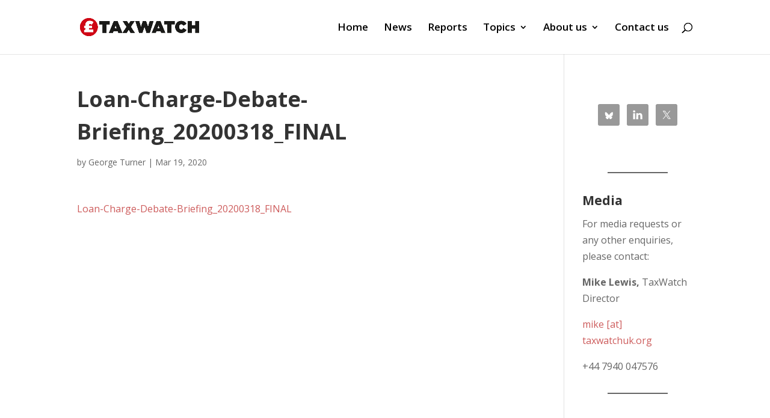

--- FILE ---
content_type: application/x-javascript
request_url: https://consentcdn.cookiebot.com/consentconfig/eb346a5e-6ec7-4bb8-b54e-c5970aadd8b0/taxwatchuk.org/configuration.js
body_size: 216
content:
CookieConsent.configuration.tags.push({id:62655757,type:"script",tagID:"",innerHash:"",outerHash:"",tagHash:"14038373692981",url:"https://stats.wp.com/e-202403.js",resolvedUrl:"https://stats.wp.com/e-202403.js",cat:[1,3]});CookieConsent.configuration.tags.push({id:62655758,type:"script",tagID:"",innerHash:"",outerHash:"",tagHash:"7670182085327",url:"https://www.googletagmanager.com/gtag/js?id=GT-K54PM4H",resolvedUrl:"https://www.googletagmanager.com/gtag/js?id=GT-K54PM4H",cat:[4]});CookieConsent.configuration.tags.push({id:62655759,type:"script",tagID:"",innerHash:"",outerHash:"",tagHash:"4075931800937",url:"https://consent.cookiebot.com/uc.js",resolvedUrl:"https://consent.cookiebot.com/uc.js",cat:[1]});CookieConsent.configuration.tags.push({id:62655760,type:"script",tagID:"",innerHash:"",outerHash:"",tagHash:"13569471095351",url:"https://platform.twitter.com/widgets.js",resolvedUrl:"https://platform.twitter.com/widgets.js",cat:[4]});CookieConsent.configuration.tags.push({id:62655761,type:"iframe",tagID:"",innerHash:"",outerHash:"",tagHash:"13094046976124",url:"https://airtable.com/embed/shrNYipzKj6mZfNZx?backgroundColor=gray&viewControls=on",resolvedUrl:"https://airtable.com/embed/shrNYipzKj6mZfNZx?backgroundColor=gray&viewControls=on",cat:[1,5]});